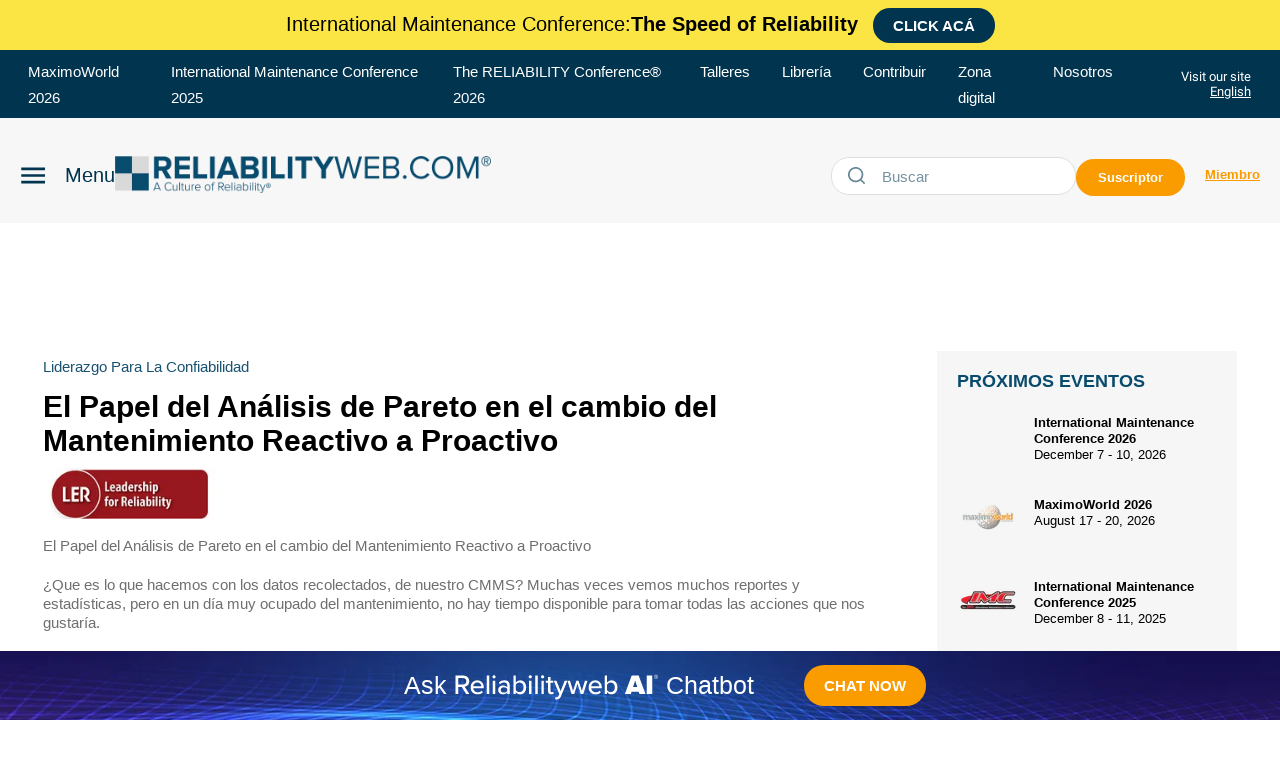

--- FILE ---
content_type: text/html; charset=utf-8
request_url: https://www.google.com/recaptcha/api2/aframe
body_size: 265
content:
<!DOCTYPE HTML><html><head><meta http-equiv="content-type" content="text/html; charset=UTF-8"></head><body><script nonce="7ysrRrwheyC4thFqmN9Zmw">/** Anti-fraud and anti-abuse applications only. See google.com/recaptcha */ try{var clients={'sodar':'https://pagead2.googlesyndication.com/pagead/sodar?'};window.addEventListener("message",function(a){try{if(a.source===window.parent){var b=JSON.parse(a.data);var c=clients[b['id']];if(c){var d=document.createElement('img');d.src=c+b['params']+'&rc='+(localStorage.getItem("rc::a")?sessionStorage.getItem("rc::b"):"");window.document.body.appendChild(d);sessionStorage.setItem("rc::e",parseInt(sessionStorage.getItem("rc::e")||0)+1);localStorage.setItem("rc::h",'1769128183799');}}}catch(b){}});window.parent.postMessage("_grecaptcha_ready", "*");}catch(b){}</script></body></html>